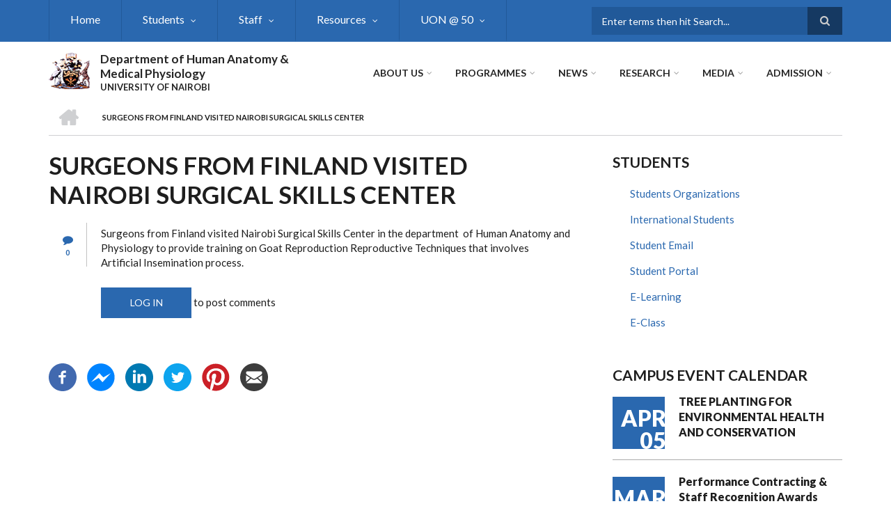

--- FILE ---
content_type: text/html; charset=UTF-8
request_url: https://humananatomy.uonbi.ac.ke/latest-news/surgeons-finland-visited-nairobi-surgical-skills-center
body_size: 55724
content:
<!DOCTYPE html>
<html lang="en" dir="ltr" prefix="content: http://purl.org/rss/1.0/modules/content/  dc: http://purl.org/dc/terms/  foaf: http://xmlns.com/foaf/0.1/  og: http://ogp.me/ns#  rdfs: http://www.w3.org/2000/01/rdf-schema#  schema: http://schema.org/  sioc: http://rdfs.org/sioc/ns#  sioct: http://rdfs.org/sioc/types#  skos: http://www.w3.org/2004/02/skos/core#  xsd: http://www.w3.org/2001/XMLSchema# ">
  <head>
    <meta charset="utf-8" />
<script>(function(i,s,o,g,r,a,m){i["GoogleAnalyticsObject"]=r;i[r]=i[r]||function(){(i[r].q=i[r].q||[]).push(arguments)},i[r].l=1*new Date();a=s.createElement(o),m=s.getElementsByTagName(o)[0];a.async=1;a.src=g;m.parentNode.insertBefore(a,m)})(window,document,"script","https://www.google-analytics.com/analytics.js","ga");ga("create", "UA-152009043-4", {"cookieDomain":"auto"});ga("set", "anonymizeIp", true);ga("send", "pageview");</script>
<meta name="Generator" content="Drupal 8 (https://www.drupal.org)" />
<meta name="MobileOptimized" content="width" />
<meta name="HandheldFriendly" content="true" />
<meta name="viewport" content="width=device-width, initial-scale=1.0" />
<link rel="shortcut icon" href="/sites/humananatomy.uonbi.ac.ke/files/best-logo59_0.png" type="image/png" />
<link rel="canonical" href="https://humananatomy.uonbi.ac.ke/latest-news/surgeons-finland-visited-nairobi-surgical-skills-center" />
<link rel="shortlink" href="https://humananatomy.uonbi.ac.ke/node/313" />
<link rel="revision" href="https://humananatomy.uonbi.ac.ke/latest-news/surgeons-finland-visited-nairobi-surgical-skills-center" />

    <title>SURGEONS FROM FINLAND VISITED NAIROBI SURGICAL SKILLS CENTER | Department of Human Anatomy &amp; Medical Physiology</title>
    <link rel="stylesheet" media="all" href="/core/assets/vendor/normalize-css/normalize.css?rjoyzm" />
<link rel="stylesheet" media="all" href="/core/misc/normalize-fixes.css?rjoyzm" />
<link rel="stylesheet" media="all" href="/sites/all/libraries/superfish/css/superfish.css?rjoyzm" />
<link rel="stylesheet" media="all" href="/core/themes/stable/css/system/components/ajax-progress.module.css?rjoyzm" />
<link rel="stylesheet" media="all" href="/core/themes/stable/css/system/components/align.module.css?rjoyzm" />
<link rel="stylesheet" media="all" href="/core/themes/stable/css/system/components/autocomplete-loading.module.css?rjoyzm" />
<link rel="stylesheet" media="all" href="/core/themes/stable/css/system/components/fieldgroup.module.css?rjoyzm" />
<link rel="stylesheet" media="all" href="/core/themes/stable/css/system/components/container-inline.module.css?rjoyzm" />
<link rel="stylesheet" media="all" href="/core/themes/stable/css/system/components/clearfix.module.css?rjoyzm" />
<link rel="stylesheet" media="all" href="/core/themes/stable/css/system/components/details.module.css?rjoyzm" />
<link rel="stylesheet" media="all" href="/core/themes/stable/css/system/components/hidden.module.css?rjoyzm" />
<link rel="stylesheet" media="all" href="/core/themes/stable/css/system/components/item-list.module.css?rjoyzm" />
<link rel="stylesheet" media="all" href="/core/themes/stable/css/system/components/js.module.css?rjoyzm" />
<link rel="stylesheet" media="all" href="/core/themes/stable/css/system/components/nowrap.module.css?rjoyzm" />
<link rel="stylesheet" media="all" href="/core/themes/stable/css/system/components/position-container.module.css?rjoyzm" />
<link rel="stylesheet" media="all" href="/core/themes/stable/css/system/components/progress.module.css?rjoyzm" />
<link rel="stylesheet" media="all" href="/core/themes/stable/css/system/components/reset-appearance.module.css?rjoyzm" />
<link rel="stylesheet" media="all" href="/core/themes/stable/css/system/components/resize.module.css?rjoyzm" />
<link rel="stylesheet" media="all" href="/core/themes/stable/css/system/components/sticky-header.module.css?rjoyzm" />
<link rel="stylesheet" media="all" href="/core/themes/stable/css/system/components/system-status-counter.css?rjoyzm" />
<link rel="stylesheet" media="all" href="/core/themes/stable/css/system/components/system-status-report-counters.css?rjoyzm" />
<link rel="stylesheet" media="all" href="/core/themes/stable/css/system/components/system-status-report-general-info.css?rjoyzm" />
<link rel="stylesheet" media="all" href="/core/themes/stable/css/system/components/tabledrag.module.css?rjoyzm" />
<link rel="stylesheet" media="all" href="/core/themes/stable/css/system/components/tablesort.module.css?rjoyzm" />
<link rel="stylesheet" media="all" href="/core/themes/stable/css/system/components/tree-child.module.css?rjoyzm" />
<link rel="stylesheet" media="all" href="/core/themes/stable/css/views/views.module.css?rjoyzm" />
<link rel="stylesheet" media="all" href="/modules/ckeditor_accordion/css/ckeditor-accordion.css?rjoyzm" />
<link rel="stylesheet" media="all" href="/modules/social_media/css/social_media.css?rjoyzm" />
<link rel="stylesheet" media="all" href="/themes/custom/scholarly/bootstrap/css/bootstrap.min.css?rjoyzm" />
<link rel="stylesheet" media="all" href="/themes/custom/scholarly/css/base/elements.css?rjoyzm" />
<link rel="stylesheet" media="all" href="/themes/custom/scholarly/css/base/layout.css?rjoyzm" />
<link rel="stylesheet" media="all" href="/themes/custom/scholarly/css/base/typography.css?rjoyzm" />
<link rel="stylesheet" media="all" href="/themes/custom/scholarly/css/base/local-base.css?rjoyzm" />
<link rel="stylesheet" media="all" href="/core/themes/classy/css/components/action-links.css?rjoyzm" />
<link rel="stylesheet" media="all" href="/core/themes/classy/css/components/breadcrumb.css?rjoyzm" />
<link rel="stylesheet" media="all" href="/core/themes/classy/css/components/button.css?rjoyzm" />
<link rel="stylesheet" media="all" href="/core/themes/classy/css/components/collapse-processed.css?rjoyzm" />
<link rel="stylesheet" media="all" href="/core/themes/classy/css/components/container-inline.css?rjoyzm" />
<link rel="stylesheet" media="all" href="/core/themes/classy/css/components/details.css?rjoyzm" />
<link rel="stylesheet" media="all" href="/core/themes/classy/css/components/exposed-filters.css?rjoyzm" />
<link rel="stylesheet" media="all" href="/core/themes/classy/css/components/field.css?rjoyzm" />
<link rel="stylesheet" media="all" href="/core/themes/classy/css/components/form.css?rjoyzm" />
<link rel="stylesheet" media="all" href="/core/themes/classy/css/components/icons.css?rjoyzm" />
<link rel="stylesheet" media="all" href="/core/themes/classy/css/components/inline-form.css?rjoyzm" />
<link rel="stylesheet" media="all" href="/core/themes/classy/css/components/item-list.css?rjoyzm" />
<link rel="stylesheet" media="all" href="/core/themes/classy/css/components/link.css?rjoyzm" />
<link rel="stylesheet" media="all" href="/core/themes/classy/css/components/links.css?rjoyzm" />
<link rel="stylesheet" media="all" href="/core/themes/classy/css/components/menu.css?rjoyzm" />
<link rel="stylesheet" media="all" href="/core/themes/classy/css/components/more-link.css?rjoyzm" />
<link rel="stylesheet" media="all" href="/core/themes/classy/css/components/pager.css?rjoyzm" />
<link rel="stylesheet" media="all" href="/core/themes/classy/css/components/tabledrag.css?rjoyzm" />
<link rel="stylesheet" media="all" href="/core/themes/classy/css/components/tableselect.css?rjoyzm" />
<link rel="stylesheet" media="all" href="/core/themes/classy/css/components/tablesort.css?rjoyzm" />
<link rel="stylesheet" media="all" href="/core/themes/classy/css/components/tabs.css?rjoyzm" />
<link rel="stylesheet" media="all" href="/core/themes/classy/css/components/textarea.css?rjoyzm" />
<link rel="stylesheet" media="all" href="/core/themes/classy/css/components/ui-dialog.css?rjoyzm" />
<link rel="stylesheet" media="all" href="/core/themes/classy/css/components/messages.css?rjoyzm" />
<link rel="stylesheet" media="all" href="/core/themes/classy/css/components/node.css?rjoyzm" />
<link rel="stylesheet" media="all" href="/themes/custom/scholarly/css/components/blocks.css?rjoyzm" />
<link rel="stylesheet" media="all" href="/themes/custom/scholarly/css/components/messages.css?rjoyzm" />
<link rel="stylesheet" media="all" href="/themes/custom/scholarly/css/components/more-links.css?rjoyzm" />
<link rel="stylesheet" media="all" href="/themes/custom/scholarly/css/components/fields.css?rjoyzm" />
<link rel="stylesheet" media="all" href="/themes/custom/scholarly/css/components/node.css?rjoyzm" />
<link rel="stylesheet" media="all" href="/themes/custom/scholarly/css/components/node-testimonials.css?rjoyzm" />
<link rel="stylesheet" media="all" href="/themes/custom/scholarly/css/components/node-events.css?rjoyzm" />
<link rel="stylesheet" media="all" href="/themes/custom/scholarly/css/components/node-taxonomy-terms.css?rjoyzm" />
<link rel="stylesheet" media="all" href="/themes/custom/scholarly/css/components/node-faculty_student.css?rjoyzm" />
<link rel="stylesheet" media="all" href="/themes/custom/scholarly/css/components/comments.css?rjoyzm" />
<link rel="stylesheet" media="all" href="/themes/custom/scholarly/css/components/views.css?rjoyzm" />
<link rel="stylesheet" media="all" href="/themes/custom/scholarly/css/components/views-events.css?rjoyzm" />
<link rel="stylesheet" media="all" href="/themes/custom/scholarly/css/components/views-features.css?rjoyzm" />
<link rel="stylesheet" media="all" href="/themes/custom/scholarly/css/components/views-latest-news.css?rjoyzm" />
<link rel="stylesheet" media="all" href="/themes/custom/scholarly/css/components/views-testimonials.css?rjoyzm" />
<link rel="stylesheet" media="all" href="/themes/custom/scholarly/css/components/views-courses.css?rjoyzm" />
<link rel="stylesheet" media="all" href="/themes/custom/scholarly/css/components/views-faculty-students.css?rjoyzm" />
<link rel="stylesheet" media="all" href="/themes/custom/scholarly/css/components/views-faculty-courses.css?rjoyzm" />
<link rel="stylesheet" media="all" href="/themes/custom/scholarly/css/components/views-internal-banner.css?rjoyzm" />
<link rel="stylesheet" media="all" href="/themes/custom/scholarly/css/components/forms.css?rjoyzm" />
<link rel="stylesheet" media="all" href="/themes/custom/scholarly/css/components/forms-subscribe.css?rjoyzm" />
<link rel="stylesheet" media="all" href="/themes/custom/scholarly/css/components/breadcrumb.css?rjoyzm" />
<link rel="stylesheet" media="all" href="/themes/custom/scholarly/css/components/site-branding.css?rjoyzm" />
<link rel="stylesheet" media="all" href="/themes/custom/scholarly/css/components/tabs.css?rjoyzm" />
<link rel="stylesheet" media="all" href="/themes/custom/scholarly/css/components/tables.css?rjoyzm" />
<link rel="stylesheet" media="all" href="/themes/custom/scholarly/css/components/menus.css?rjoyzm" />
<link rel="stylesheet" media="all" href="/themes/custom/scholarly/css/components/pager.css?rjoyzm" />
<link rel="stylesheet" media="all" href="/themes/custom/scholarly/css/components/buttons.css?rjoyzm" />
<link rel="stylesheet" media="all" href="/themes/custom/scholarly/css/components/search.css?rjoyzm" />
<link rel="stylesheet" media="all" href="/themes/custom/scholarly/css/components/fixed-header.css?rjoyzm" />
<link rel="stylesheet" media="all" href="/themes/custom/scholarly/css/components/icons-list.css?rjoyzm" />
<link rel="stylesheet" media="all" href="/themes/custom/scholarly/css/components/images.css?rjoyzm" />
<link rel="stylesheet" media="all" href="/themes/custom/scholarly/css/components/image-overlay.css?rjoyzm" />
<link rel="stylesheet" media="all" href="/themes/custom/scholarly/css/components/group-accordion.css?rjoyzm" />
<link rel="stylesheet" media="all" href="/themes/custom/scholarly/css/components/contact-info.css?rjoyzm" />
<link rel="stylesheet" media="all" href="/themes/custom/scholarly/css/components/progress-bars.css?rjoyzm" />
<link rel="stylesheet" media="all" href="/themes/custom/scholarly/css/components/to-top.css?rjoyzm" />
<link rel="stylesheet" media="all" href="/themes/custom/scholarly/css/components/local-components.css?rjoyzm" />
<link rel="stylesheet" media="all" href="//maxcdn.bootstrapcdn.com/font-awesome/4.6.3/css/font-awesome.min.css" />
<link rel="stylesheet" media="all" href="//fonts.googleapis.com/css?family=Lato:300,400,700,900,300italic,400italic,700italic,900italic" />
<link rel="stylesheet" media="all" href="/themes/custom/scholarly/css/theme/color-blue.css?rjoyzm" />
<link rel="stylesheet" media="all" href="/themes/custom/scholarly/css/theme/local-theme.css?rjoyzm" />

    
<!--[if lte IE 8]>
<script src="/core/assets/vendor/html5shiv/html5shiv.min.js?v=3.7.3"></script>
<![endif]-->

  </head>
  <body class="form-style-1 hff-07 pff-07 sff-07 slff-07 gray-content-background fixed-header-enabled path-node page-node-type-article">
        <a href="#main-content" class="visually-hidden focusable skip-link">
      Skip to main content
    </a>
    
      <div class="dialog-off-canvas-main-canvas" data-off-canvas-main-canvas>
    
  <div id="header-top" class="header-container clearfix">
    <div class="container">

      <div id="header-top-inside" class="clearfix">
        <div class="row">

                      <div class="col-md-8">
              <div id="header-top-left" class="clearfix">
                <div class="header-top-area">
                    <div class="region region-header-top-first">
    <div id="block-headertop" class="block block-superfish block-superfishheader-top">
  
    
      <div class="content">
      
<ul id="superfish-header-top" class="menu sf-menu sf-header-top sf-horizontal sf-style-none">
  
<li id="header-top-menu-link-content69313134-c8b2-41dc-b900-b998657e09f1" class="sf-depth-1 sf-no-children"><a href="/" title="Home" class="sf-depth-1">Home</a></li><li id="header-top-menu-link-content966df4a7-899f-4586-b2b8-8eb35f8e4dad" class="sf-depth-1 menuparent"><a href="/basic-page/students-1" class="sf-depth-1 menuparent">Students</a><ul><li id="header-top-menu-link-content3b4c896c-739c-4453-a026-380c00a91006" class="sf-depth-2 sf-no-children"><a href="https://uonbi.ac.ke/news/online-room-application-academic-year-20212022" title="Accommodation" class="sf-depth-2 sf-external">Accommodation</a></li></ul></li><li id="header-top-menu-link-contentc0dfa4ae-6dfb-4a08-be5d-9307c89e81b1" class="sf-depth-1 menuparent"><a href="/staff" title="Staff" class="sf-depth-1 menuparent">Staff</a><ul><li id="header-top-menu-link-content479ab4cf-9893-496b-8b39-57adc9e0d70d" class="sf-depth-2 sf-no-children"><a href="https://chuna.uonbi.ac.ke/" title="Staff Welfare" class="sf-depth-2 sf-external">Staff Welfare</a></li><li id="header-top-menu-link-content7836d7eb-510e-4014-bd96-fe4415556cc9" class="sf-depth-2 sf-no-children"><a href="/academic%20staff" class="sf-depth-2">Academic</a></li><li id="header-top-menu-link-content557fe387-7dd0-4016-adad-01a2bb521d4a" class="sf-depth-2 sf-no-children"><a href="/administrative-staff" class="sf-depth-2">Administrative</a></li><li id="header-top-menu-link-contentd0cce5a6-a32f-47d3-ba4d-9ffb766e4b77" class="sf-depth-2 sf-no-children"><a href="/support-staff" class="sf-depth-2">Support </a></li><li id="header-top-menu-link-content222bdc64-d386-41ad-b792-24a5dcc0ef09" class="sf-depth-2 sf-no-children"><a href="/technical-staff" class="sf-depth-2">Technical</a></li><li id="header-top-menu-link-content4b2b87fa-9833-45d3-bf55-a43673f31855" class="sf-depth-2 sf-no-children"><a href="https://humananatomy.uonbi.ac.ke/basic-page/out-reach-activities" class="sf-depth-2 sf-external">Outreach Activities</a></li><li id="header-top-menu-link-content815b55d9-e050-4c5e-95f4-b1114bb3715e" class="sf-depth-2 menuparent"><a href="" class="sf-depth-2 menuparent">Reports</a><ul><li id="header-top-menu-link-content075cdbef-68d7-4354-a9a6-6e0d31335a95" class="sf-depth-3 sf-no-children"><a href="/basic-page/annual-reports" class="sf-depth-3">Annual Reports</a></li><li id="header-top-menu-link-contentfbfaee4b-d70b-41d3-ae81-8a93b10cae20" class="sf-depth-3 sf-no-children"><a href="/basic-page/screening-tools-virginal-infections-patents-and-trademark-progress" class="sf-depth-3">Patents and Trademark</a></li><li id="header-top-menu-link-content62442923-cb00-4d22-8506-6fdf317fd00f" class="sf-depth-3 sf-no-children"><a href="/basic-page/human-anatomy-physiology-policy-brief" class="sf-depth-3">Policy Briefs</a></li></ul></li></ul></li><li id="header-top-menu-link-content08c8e306-3797-4579-8422-a834b181f5aa" class="sf-depth-1 menuparent"><a href="/resources" class="sf-depth-1 menuparent">Resources</a><ul><li id="header-top-menu-link-contente02c199d-9df3-44cf-b419-6686838dc12d" class="sf-depth-2 sf-no-children"><a href="/teachingvenues" class="sf-depth-2">Teaching Venues</a></li><li id="header-top-menu-link-content5a42ecbd-c632-49cf-96c4-8526cecd485b" class="sf-depth-2 sf-no-children"><a href="/library" class="sf-depth-2">Library</a></li><li id="header-top-menu-link-content7db71a40-800a-4aed-8f04-a4a5dcf1f879" class="sf-depth-2 sf-no-children"><a href="/Infrastructure" class="sf-depth-2">Infrastructure</a></li><li id="header-top-menu-link-content29700eef-2447-4264-88c0-807bc6384200" class="sf-depth-2 sf-no-children"><a href="/facilities-equipment" class="sf-depth-2">Facilities &amp; Equipment</a></li></ul></li><li id="header-top-menu-link-content2c7da402-3b28-457f-a203-45e7e92f89bd" class="sf-depth-1 menuparent"><a href="/uonat50" title="UON @ 50" class="sf-depth-1 menuparent">UON @ 50</a><ul><li id="header-top-menu-link-content59d52ab6-32e4-4972-a98e-47cff687ba3b" class="sf-depth-2 sf-no-children"><a href="/articles" class="sf-depth-2">Articles</a></li><li id="header-top-menu-link-contentb53e06d3-98f5-4512-abb4-77d39ca2ae40" class="sf-depth-2 sf-no-children"><a href="/webinars" class="sf-depth-2">Webinars</a></li><li id="header-top-menu-link-content204e0bba-4c6d-4099-b994-8c71ac5c58e0" class="sf-depth-2 sf-no-children"><a href="/awards" title="Awards" class="sf-depth-2">Awards</a></li><li id="header-top-menu-link-content94b44c35-36e6-4f07-b18a-5510c5b3a76e" class="sf-depth-2 sf-no-children"><a href="https://uonbi.ac.ke/uon50" title="Achievements" class="sf-depth-2 sf-external">Achievements</a></li></ul></li>
</ul>

    </div>
  </div>

  </div>

                </div>
              </div>
            </div>
          
                      <div class="col-md-4">
              <div id="header-top-right" class="clearfix">
                <div class="header-top-area">
                    <div class="region region-header-top-second">
    <div class="search-block-form block block-search container-inline" data-drupal-selector="search-block-form" id="block-scholarly-search" role="search">
  
    
    <div class="content container-inline">
        <form action="/index.php/search/node" method="get" id="search-block-form" accept-charset="UTF-8" class="search-form search-block-form">
  <div class="js-form-item form-item js-form-type-search form-type-search js-form-item-keys form-item-keys form-no-label">
      <label for="edit-keys" class="visually-hidden">Search</label>
        <input title="Enter the terms you wish to search for." placeholder="Enter terms then hit Search..." data-drupal-selector="edit-keys" type="search" id="edit-keys" name="keys" value="" size="15" maxlength="128" class="form-search" />

        </div>
<div data-drupal-selector="edit-actions" class="form-actions js-form-wrapper form-wrapper" id="edit-actions"><input class="search-form__submit button js-form-submit form-submit" data-drupal-selector="edit-submit" type="submit" id="edit-submit" value="Search" />
</div>

</form>

  
  </div>
</div>

  </div>

                </div>
              </div>
            </div>
          
        </div>
      </div>

    </div>
  </div>

<header id="header" role="banner" class="header-container clearfix">
  <div class="container">

    <div id="header-inside" class="clearfix">
      <div class="row">

        <div class="col-md-4">
          <div id="header-inside-left" class="clearfix">

                            <div class="region region-header">
    <div id="block-scholarly-branding" class="clearfix site-branding block block-system block-system-branding-block">
  
    
      <div class="logo">
    <a href="/index.php/" title="Home" rel="home" class="site-branding__logo">
      <img src="/sites/humananatomy.uonbi.ac.ke/files/best-logo59_0.png" alt="Home" />
    </a>
  </div>
        <div class="site-name site-branding__name">
      <a href="/index.php/" title="Home" rel="home">Department of Human Anatomy &amp; Medical Physiology</a>
    </div>
        <div class="site-slogan site-branding__slogan">UNIVERSITY OF NAIROBI</div>
  </div>

  </div>

            
          </div>
        </div>

        <div class="col-md-8">
          <div id="header-inside-right" class="clearfix">

            <div id="main-navigation" class="clearfix">
              <nav role="navigation">

                                    <div class="region region-navigation">
    <div id="block-mainnavigation-2" class="block block-superfish block-superfishmain">
  
    
      <div class="content">
      
<ul id="superfish-main" class="menu sf-menu sf-main sf-horizontal sf-style-none">
  
<li id="main-menu-link-content6488ddf2-9760-46e4-b1f7-cb662d241199" class="sf-depth-1 menuparent"><a href="/basic-page/about-us" class="sf-depth-1 menuparent">About Us</a><ul><li id="main-menu-link-content6f75c0c6-ba70-4649-a49f-115c6d8e0201" class="sf-depth-2 sf-no-children"><a href="/basic-page/mission-vision-core-values" class="sf-depth-2">Mission, Vision, Core Values</a></li><li id="main-menu-link-content3bcdeeca-eebc-4540-ad3d-e328f722d1db" class="sf-depth-2 sf-no-children"><a href="/basic-page/brief-history" title="Brief History" class="sf-depth-2">Brief History</a></li><li id="main-menu-link-content5bbfb6fa-6763-419c-9257-5386f1879f76" class="sf-depth-2 sf-no-children"><a href="/basic-page/facilities" title="Facilities" class="sf-depth-2">Facilities</a></li><li id="main-menu-link-contenta9e7690d-0ba7-44ef-a317-187e16d7d9be" class="sf-depth-2 sf-no-children"><a href="/basic-page/service-charter" class="sf-depth-2">Service Charter</a></li></ul></li><li id="main-menu-link-content73cf7416-555c-4907-b53a-0a189c1a8dbe" class="sf-depth-1 menuparent"><a href="/programs-view" title="Programmes" class="sf-depth-1 menuparent">Programmes</a><ul><li id="main-menu-link-contentf231fe09-0d5f-4449-9924-c64875c4f99d" class="sf-depth-2 sf-no-children"><a href="/basic-page/apply-now" class="sf-depth-2">How to Apply</a></li><li id="main-menu-link-contentf1aeb6b6-e7bf-4fd6-811e-752200b44935" class="sf-depth-2 sf-no-children"><a href="/undergraduate" class="sf-depth-2">Undergraduate</a></li><li id="main-menu-link-contentf3e48789-792a-41dd-ac85-16e693f6e50e" class="sf-depth-2 sf-no-children"><a href="/masters" class="sf-depth-2">Masters</a></li><li id="main-menu-link-contentefdb34d7-0a74-4ae2-91c2-36218c92d838" class="sf-depth-2 sf-no-children"><a href="/phd" class="sf-depth-2">Doctor of Philosophy (PhD)</a></li><li id="main-menu-link-content45e640b5-561b-47bf-abe8-999a5d29d07a" class="sf-depth-2 sf-no-children"><a href="/basic-page/student-numbers-programme" class="sf-depth-2">STUDENT NUMBERS PER PROGRAMME</a></li></ul></li><li id="main-menu-link-content84672266-e2a4-41b4-8245-9b41eb829c92" class="sf-depth-1 menuparent"><a href="/news" title="News" class="sf-depth-1 menuparent">News</a><ul><li id="main-menu-link-content6d81601e-8ec3-4d16-bdb9-168e3513b04f" class="sf-depth-2 sf-no-children"><a href="/news" title="Latest News" class="sf-depth-2">Latest News</a></li></ul></li><li id="main-menu-link-contente3b0345c-ff88-4249-8b00-a48a2bbb533a" class="sf-depth-1 menuparent"><a href="/research/chs-research" title="research" class="sf-depth-1 menuparent">Research</a><ul><li id="main-menu-link-content571e71e5-061f-40f9-bdc8-6d23f9808727" class="sf-depth-2 sf-no-children"><a href="/research-news" class="sf-depth-2">Research News</a></li><li id="main-menu-link-contentd81bfa7a-48b2-49e5-b763-f0928072afd2" class="sf-depth-2 sf-no-children"><a href="/seminars%26conferences" title="Seminars &amp; Conferences" class="sf-depth-2">Seminars &amp; Conferences</a></li><li id="main-menu-link-content06aaa87c-b55f-4cdd-ac81-d7b61b33ba08" class="sf-depth-2 sf-no-children"><a href="/collaborator" title="Collaborators" class="sf-depth-2">Collaborators</a></li><li id="main-menu-link-content479fad50-8138-4279-9105-f82cb5dd3e9c" class="sf-depth-2 sf-no-children"><a href="/journals" class="sf-depth-2">Journals</a></li><li id="main-menu-link-content3676682f-9962-4702-a829-32f811cd8761" class="sf-depth-2 menuparent"><a href="/research-projects" class="sf-depth-2 menuparent">Research Projects</a><ul><li id="main-menu-link-contentf40475d3-2db7-4ea5-8ce3-959a5c4efcb3" class="sf-depth-3 sf-no-children"><a href="/past" class="sf-depth-3">Past</a></li><li id="main-menu-link-content6ad0b48e-ae90-45a4-a103-6241c399698a" class="sf-depth-3 sf-no-children"><a href="/current" class="sf-depth-3">Current</a></li></ul></li></ul></li><li id="main-menu-link-contentef486109-f20f-47f3-8c02-2aeb3e6a8a4f" class="sf-depth-1 menuparent"><a href="" title="Media" class="sf-depth-1 menuparent">Media</a><ul><li id="main-menu-link-contentebe040cb-c036-42d5-b57d-5c03676a83d8" class="sf-depth-2 sf-no-children"><a href="https://uonbi.ac.ke/covid-19-updates" title="Covid-19 Updates" class="sf-depth-2 sf-external">Covid-19 Updates</a></li><li id="main-menu-link-contentd958398a-caee-4e8a-a724-92e10b98f0f2" class="sf-depth-2 sf-no-children"><a href="/gallery" title="Gallery" class="sf-depth-2">Gallery</a></li></ul></li><li id="main-menu-link-content07d1b7d8-0059-4d99-b1a8-a22d14593fb5" class="sf-depth-1 menuparent"><a href="" class="sf-depth-1 menuparent">ADMISSION</a><ul><li id="main-menu-link-content81a16dcc-2c4b-4e4b-b91e-c110a3f7643c" class="sf-depth-2 sf-no-children"><a href="https://uonbi.ac.ke/online-registration-first-year-students" class="sf-depth-2 sf-external">ONLINE REGISTRATION</a></li><li id="main-menu-link-contentb8a61aeb-9c3e-476f-8b01-112e6b754be1" class="sf-depth-2 sf-no-children"><a href="https://uonbi.ac.ke/graduate-education" class="sf-depth-2 sf-external">Graduate Education</a></li><li id="main-menu-link-contentc66bd105-9a27-4cda-9a43-b8b13767f656" class="sf-depth-2 sf-no-children"><a href="https://uonbi.ac.ke/undergraduate-education" class="sf-depth-2 sf-external">Undergraduate Education</a></li></ul></li>
</ul>

    </div>
  </div>

  </div>

                
              </nav>
            </div>

          </div>
        </div>

      </div>
    </div>

  </div>
</header>

  <div id="banner" class="clearfix">
    <div class="container">

      <div id="banner-inside" class="clearfix">
        <div class="row">
          <div class="col-md-12">

            <div class="banner-area">
                <div class="region region-banner">
    <div id="block-scholarly-breadcrumbs" class="block block-system block-system-breadcrumb-block">
  
    
      <div class="content">
        <nav class="breadcrumb" role="navigation" aria-labelledby="system-breadcrumb">
    <h2 id="system-breadcrumb" class="visually-hidden">Breadcrumb</h2>
    <ol>
          <li>
        <span class="breadcrumb-separator">/</span>
                  <a href="/">
            <span class="sr-only">Home</span>
          </a>
              </li>
          <li>
        <span class="breadcrumb-separator">/</span>
                  <span>SURGEONS FROM FINLAND VISITED NAIROBI SURGICAL SKILLS CENTER</span>
              </li>
        </ol>
  </nav>

    </div>
  </div>

  </div>

            </div>

          </div>
        </div>
      </div>

    </div>
  </div>

<div id="page" class="clearfix">

      <div class="container">
      <div class="row">
        <div class="col-md-12">
            <div class="region region-system-messages">
    <div data-drupal-messages-fallback class="hidden"></div>

  </div>

        </div>
      </div>
    </div>
  
  
  <div id="main-content">
    <div class="container">

      <div class="row">

        
        <section class="col-md-8">

          
          <div id="main" class="clearfix">

                            <div class="region region-content">
    <div id="block-scholarly-page-title" class="block block-core block-page-title-block">
  
    
      <div class="content">
      
  <h1 class="title page-title"><span property="schema:name" class="field field--name-title field--type-string field--label-hidden">SURGEONS FROM FINLAND VISITED NAIROBI SURGICAL SKILLS CENTER</span>
</h1>


    </div>
  </div>
<div id="block-scholarly-content" class="block block-system block-system-main-block">
  
    
      <div class="content">
      
<article data-history-node-id="313" role="article" about="/latest-news/surgeons-finland-visited-nairobi-surgical-skills-center" typeof="schema:Article" class="node node--type-article node--promoted node--view-mode-full clearfix">
  <div class="node--content-container">
          <div class="node--submitted-info
          ">
                    <div class="comments-count">
          <i class="fa fa-comment"></i>
          <div class="comment-counter">0</div>
        </div>
          </div>
      <div class="node--content">
      <header>
        
                  <span property="schema:name" content="SURGEONS FROM FINLAND VISITED NAIROBI SURGICAL SKILLS CENTER" class="rdf-meta hidden"></span>
  <span property="schema:interactionCount" content="UserComments:0" class="rdf-meta hidden"></span>

                </header>
        <div class="node--main-content">
    
            <div property="schema:text" class="text-formatted field field--name-body field--type-text-with-summary field--label-hidden field__item"><p>Surgeons from Finland visited Nairobi Surgical Skills Center in the department  of Human Anatomy and Physiology to provide training on Goat Reproduction Reproductive Techniques that involves Artificial Insemination process.</p></div>
        <div class="node__links">
    <ul class="links inline"><li class="comment-forbidden"><a href="/user/login?destination=/latest-news/surgeons-finland-visited-nairobi-surgical-skills-center%23comment-form">Log in</a> to post comments</li></ul>  </div>

  </div>
  <section rel="schema:comment" class="field field--name-comment field--type-comment field--label-above comment-wrapper">
  
  

  
</section>

    </div>
  </div>
</article>

    </div>
  </div>
<div id="block-socialsharingblock" class="block block-social-media block-social-sharing-block">
  
    
      <div class="content">
      

<div class="social-media-sharing">
  <ul class="">
                    <li>
        <a    target="_blank"  rel="nooopener noreffer"  class="facebook-share share"   href="http://www.facebook.com/share.php?u=https://humananatomy.uonbi.ac.ke/latest-news/surgeons-finland-visited-nairobi-surgical-skills-center&amp;title=SURGEONS FROM FINLAND VISITED NAIROBI SURGICAL SKILLS CENTER"
          title="Facebook">
                      <img alt="Facebook" src="https://humananatomy.uonbi.ac.ke/modules/social_media/icons/facebook_share.svg">
                  </a>

      </li>
                <li>
        <a    target="_blank"  rel="nooopener noreffer"  class="facebook-msg share"   onclick="FB.ui({method: &#039;send&#039;,link: &#039;https://humananatomy.uonbi.ac.ke/latest-news/surgeons-finland-visited-nairobi-surgical-skills-center&#039;})"
          title="Facebook messenger">
                      <img alt="Facebook messenger" src="https://humananatomy.uonbi.ac.ke/modules/social_media/icons/facebook_msg.svg">
                  </a>

      </li>
                <li>
        <a    target="_blank"  rel="nooopener noreffer"  class="linkedin share"   href="http://www.linkedin.com/shareArticle?mini=true&amp;url=https://humananatomy.uonbi.ac.ke/latest-news/surgeons-finland-visited-nairobi-surgical-skills-center&amp;title=SURGEONS FROM FINLAND VISITED NAIROBI SURGICAL SKILLS CENTER&amp;source=https://humananatomy.uonbi.ac.ke/latest-news/surgeons-finland-visited-nairobi-surgical-skills-center"
          title="Linkedin">
                      <img alt="Linkedin" src="https://humananatomy.uonbi.ac.ke/modules/social_media/icons/linkedin.svg">
                  </a>

      </li>
                <li>
        <a    target="_blank"  rel="nooopener noreffer"  class="twitter share"   href="https://twitter.com/intent/tweet?url=https://humananatomy.uonbi.ac.ke/latest-news/surgeons-finland-visited-nairobi-surgical-skills-center&amp;url=https://humananatomy.uonbi.ac.ke/latest-news/surgeons-finland-visited-nairobi-surgical-skills-center&amp;hashtags=Hashtag"
          title="Twitter">
                      <img alt="Twitter" src="https://humananatomy.uonbi.ac.ke/modules/social_media/icons/twitter.svg">
                  </a>

      </li>
                <li>
        <a    target="_blank"  rel="nooopener noreffer"  class="pinterest share"   href="https://www.pinterest.com/pin/create/button/?url=https://humananatomy.uonbi.ac.ke/latest-news/surgeons-finland-visited-nairobi-surgical-skills-center&amp;description=SURGEONS FROM FINLAND VISITED NAIROBI SURGICAL SKILLS CENTER"
          title="Pinterest">
                      <img alt="Pinterest" src="https://humananatomy.uonbi.ac.ke/modules/social_media/icons/pinterest.svg">
                  </a>

      </li>
                <li>
        <a      class="email share"   href="mailto:?subject=SURGEONS FROM FINLAND VISITED NAIROBI SURGICAL SKILLS CENTER&amp;body=Check out this site https://humananatomy.uonbi.ac.ke/latest-news/surgeons-finland-visited-nairobi-surgical-skills-center"
          title="Email">
                      <img alt="Email" src="https://humananatomy.uonbi.ac.ke/modules/social_media/icons/email.svg">
                  </a>

      </li>
      </ul>
</div>


    </div>
  </div>

  </div>

            
          </div>

        </section>

                  <aside class="col-md-4 fix-sidebar-second">
            <section id="sidebar-second" class="sidebar clearfix">
                <div class="region region-sidebar-second">
    <nav role="navigation" aria-labelledby="block-usefullinks-menu" id="block-usefullinks" class="block block-menu navigation menu--useful-links">
      
  <h2 id="block-usefullinks-menu">Students</h2>
  

      <div class="content">
        <div class="menu-toggle-target menu-toggle-target-show" id="show-block-usefullinks"></div>
    <div class="menu-toggle-target" id="hide-block-usefullinks"></div>
    <a class="menu-toggle" href="#show-block-usefullinks">Show &mdash; Students</a>
    <a class="menu-toggle menu-toggle--hide" href="#hide-block-usefullinks">Hide &mdash; Students</a>
    
              <ul class="clearfix menu">
                    <li class="menu-item">
        <a href="/index.php/students-organizations" data-drupal-link-system-path="students-organizations">Students Organizations</a>
              </li>
                <li class="menu-item">
        <a href="https://humananatomy.uonbi.ac.ke/basic-page/international-students">International Students</a>
              </li>
                <li class="menu-item">
        <a href="https://mail.google.com/mail">Student Email</a>
              </li>
                <li class="menu-item">
        <a href="https://smis.uonbi.ac.ke/" title="Student Portal">Student Portal</a>
              </li>
                <li class="menu-item">
        <a href="https://learning.uonbi.ac.ke/" title="E-Learning">E-Learning</a>
              </li>
                <li class="menu-item">
        <a href="http://eclass.uonbi.ac.ke/" title="E-Class">E-Class</a>
              </li>
        </ul>
  


  </div>
</nav>
<div class="views-element-container block block-views block-views-blockmt-events-block-1" id="block-views-block-mt-events-block-1">
  
      <h2 class="title">Campus event calendar</h2>
    
      <div class="content">
      <div><div class="view view-mt-events view-id-mt_events view-display-id-block_1 js-view-dom-id-ae9eaf054f2ec0c1423dd54a92f1be3a28f63905bda3148c78dd134a79cb5aab">
  
    
      
      <div class="view-content">
          <div class="views-row"><div class="view-event-wrapper">
<div class="views-field views-field-field-mt-event-date">
<time datetime="36Z" class="datetime">Apr 05</time>

</div>
<div class="views-field views-field-title">
<a href="/index.php/event/tree-planting-environmental-health-and-conservation" hreflang="en">TREE PLANTING FOR ENVIRONMENTAL HEALTH AND CONSERVATION</a>
</div>
<div class="views-field views-field-body">

</div>
</div></div>
    <div class="views-row"><div class="view-event-wrapper">
<div class="views-field views-field-field-mt-event-date">
<time datetime="40Z" class="datetime">Mar 28</time>

</div>
<div class="views-field views-field-title">
<a href="/index.php/event/performance-contracting-staff-recognition-awards-2022" hreflang="en">Performance Contracting &amp; Staff Recognition Awards 2022</a>
</div>
<div class="views-field views-field-body">

</div>
</div></div>

    </div>
  
          <div class="more-link"><a href="/index.php/events">View all</a></div>

      </div>
</div>

    </div>
  </div>
<nav role="navigation" aria-labelledby="block-importantlinks-menu" id="block-importantlinks" class="block block-menu navigation menu--important-links">
      
  <h2 id="block-importantlinks-menu">IMPORTANT LINKS</h2>
  

      <div class="content">
        <div class="menu-toggle-target menu-toggle-target-show" id="show-block-importantlinks"></div>
    <div class="menu-toggle-target" id="hide-block-importantlinks"></div>
    <a class="menu-toggle" href="#show-block-importantlinks">Show &mdash; IMPORTANT LINKS</a>
    <a class="menu-toggle menu-toggle--hide" href="#hide-block-importantlinks">Hide &mdash; IMPORTANT LINKS</a>
    
              <ul class="clearfix menu">
                    <li class="menu-item">
        <a href="https://intranet.uonbi.ac.ke/user/login?destination=/">UoN Intranet</a>
              </li>
                <li class="menu-item">
        <a href="https://mail.google.com">Staff Email</a>
              </li>
                <li class="menu-item">
        <a href="https://smis.uonbi.ac.ke/staff/index.php">Staff SMIS Login</a>
              </li>
                <li class="menu-item">
        <a href="/index.php/announcement" data-drupal-link-system-path="announcement">Announcements</a>
              </li>
                <li class="menu-item">
        <a href="/index.php/collaborator" data-drupal-link-system-path="collaborator">Collaborators</a>
              </li>
                <li class="menu-item">
        <a href="https://uonlibrary.uonbi.ac.ke/">Library Services Portal </a>
              </li>
                <li class="menu-item">
        <a href="/index.php/speeches" data-drupal-link-system-path="speeches">Speeches</a>
              </li>
        </ul>
  


  </div>
</nav>

  </div>

            </section>
          </aside>
        
      </div>

    </div>
  </div>

</div>


  <div id="footer-top" class="clearfix two-regions">
    <div class="container">

      <div id="footer-top-inside" class="clearfix">
        <div class="row">

                      <div class="col-sm-6">
              <div id="footer-top-left" class="clearfix">
                <div class="footer-top-area">
                    <div class="region region-footer-top-first">
    <div id="block-socialbookmarks" class="block block-block-content block-block-contenta433068e-fd8b-43a3-9020-324b278e3541">
  
    
      <div class="content">
      
            <div class="text-formatted field field--name-body field--type-text-with-summary field--label-hidden field__item"><ul class="icons-list text-right">
	<li class="text">Follow us</li>
	<li class="facebook"><a href="https://www.facebook.com/uondentalschool"><i class="fa fa-facebook"><span class="sr-only">facebook</span></i></a></li>
	<li class="twitter"><a href="https://twitter.com/uonsds"><i class="fa fa-twitter"><span class="sr-only">twitter</span></i></a></li>
	<li class="youtube"><a href="https://www.youtube.com/user/UniverstiyofNairobi"><i class="fa fa-youtube-play"><span class="sr-only">youtube</span></i></a></li>
	<li class="instagram"><a href="https://www.instagram.com/universityofnairobi/?ref=badge"><i class="fa fa-instagram"><span class="sr-only">instagram</span></i></a></li>
</ul>
</div>
      
    </div>
  </div>

  </div>

                </div>
              </div>
            </div>
          
                      <div class="col-sm-6">
              <div id="footer-top-right" class="clearfix">
                <div class="footer-top-area">
                    <div class="region region-footer-top-second">
    <div id="block-subscribetonewsletter" class="block block-block-content block-block-content682aea45-f95b-49d2-a33f-63ccc7f4bbcd">
  
    
      <div class="content">
      
            <div class="text-formatted field field--name-body field--type-text-with-summary field--label-hidden field__item"><div id="newsletter-form">
<div class="row">
<div class="col-lg-5"><span class="text">Subscribe to<br />
our Newsletter</span></div>

<div class="col-lg-7">
<form action="#">
<div>
<div class="form-item form-type-textfield">
<input type="text" class="form-text" name="subscribe" value="Your email address" onfocus="if (this.value == 'Your email address') {this.value = '';}" onblur="if (this.value == '') {this.value = 'Your email address';}" /></div>
<div class="form-actions">
<input value="SUBSCRIBE" type="submit" name="subscribe" class="form-submit" />
</div>
</div>
</form>
</div>
</div>
</div>
</div>
      
    </div>
  </div>

  </div>

                </div>
              </div>
            </div>
          
        </div>
      </div>

    </div>
  </div>

  <footer id="footer" class="clearfix">
    <div class="container">

      <div class="row">
                  <div class="col-sm-4">
            <div class="footer-area">
                <div class="region region-footer-first">
    <nav role="navigation" aria-labelledby="block-studyattheinstitution-menu" id="block-studyattheinstitution" class="block block-menu navigation menu--study-at-the-institution">
      
  <h2 id="block-studyattheinstitution-menu">Information For</h2>
  

      <div class="content">
        <div class="menu-toggle-target menu-toggle-target-show" id="show-block-studyattheinstitution"></div>
    <div class="menu-toggle-target" id="hide-block-studyattheinstitution"></div>
    <a class="menu-toggle" href="#show-block-studyattheinstitution">Show &mdash; Information For</a>
    <a class="menu-toggle menu-toggle--hide" href="#hide-block-studyattheinstitution">Hide &mdash; Information For</a>
    
              <ul class="clearfix menu">
                    <li class="menu-item">
        <a href="/index.php/basic-page/media" data-drupal-link-system-path="node/64">Media</a>
              </li>
                <li class="menu-item">
        <a href="/index.php/basic-page/alumni" data-drupal-link-system-path="node/63">Alumni</a>
              </li>
                <li class="menu-item">
        <a href="/index.php/basic-page/visitorstourists" data-drupal-link-system-path="node/62">Visitors/Tourists</a>
              </li>
                <li class="menu-item">
        <a href="/index.php/basic-page/partnerships" data-drupal-link-system-path="node/61">Partnerships</a>
              </li>
                <li class="menu-item">
        <a href="/index.php/basic-page/staff" data-drupal-link-system-path="node/60">Staff</a>
              </li>
                <li class="menu-item">
        <a href="/index.php/basic-page/students" data-drupal-link-system-path="node/59">students</a>
              </li>
                <li class="menu-item">
        <a href="/index.php/basic-page/journals" data-drupal-link-system-path="node/58">Journals</a>
              </li>
        </ul>
  


  </div>
</nav>

  </div>

            </div>
          </div>
        
                  <div class="col-sm-4">
            <div class="footer-area">
                <div class="region region-footer-second">
    <nav role="navigation" aria-labelledby="block-abouttheinstitution-menu" id="block-abouttheinstitution" class="block block-menu navigation menu--footer-navigation-menu">
      
  <h2 id="block-abouttheinstitution-menu">Information About</h2>
  

      <div class="content">
        <div class="menu-toggle-target menu-toggle-target-show" id="show-block-abouttheinstitution"></div>
    <div class="menu-toggle-target" id="hide-block-abouttheinstitution"></div>
    <a class="menu-toggle" href="#show-block-abouttheinstitution">Show &mdash; Information About</a>
    <a class="menu-toggle menu-toggle--hide" href="#hide-block-abouttheinstitution">Hide &mdash; Information About</a>
    
              <ul class="clearfix menu">
                    <li class="menu-item">
        <a href="https://www.google.com/maps/dir//University+of+Nairobi,+University+Way,+Nairobi/@-1.2803586,36.8140754,17z/data=!4m8!4m7!1m0!1m5!1m1!1s0x182f172d32561dcb:0x193d4e2017527761!2m2!1d36.8162641!2d-1.2803586" title="Physical Location">Physical Location</a>
              </li>
                <li class="menu-item">
        <a href="/index.php/basic-page/conferences" title="Strategic plan" data-drupal-link-system-path="node/70">Strategic plan</a>
              </li>
                <li class="menu-item">
        <a href="/index.php/basic-page/fees-and-funding" data-drupal-link-system-path="node/68">Fees and funding</a>
              </li>
                <li class="menu-item">
        <a href="/index.php/basic-page/sports" data-drupal-link-system-path="node/66">Conferences </a>
              </li>
                <li class="menu-item">
        <a href="/index.php/basic-page/sports" data-drupal-link-system-path="node/66">Sports</a>
              </li>
                <li class="menu-item">
        <a href="/index.php/basic-page/library" data-drupal-link-system-path="node/67">Library</a>
              </li>
                <li class="menu-item">
        <a href="/index.php/basic-page/student-activities" title="Student Research" data-drupal-link-system-path="node/69">Student Research</a>
              </li>
        </ul>
  


  </div>
</nav>

  </div>

            </div>
          </div>
        
                  <div class="col-sm-4">
            <div class="footer-area">
                <div class="region region-footer-third">
    <nav role="navigation" aria-labelledby="block-researchattheinstutition-menu" id="block-researchattheinstutition" class="block block-menu navigation menu--research-at-the-instutition">
      
  <h2 id="block-researchattheinstutition-menu">Quick Links </h2>
  

      <div class="content">
        <div class="menu-toggle-target menu-toggle-target-show" id="show-block-researchattheinstutition"></div>
    <div class="menu-toggle-target" id="hide-block-researchattheinstutition"></div>
    <a class="menu-toggle" href="#show-block-researchattheinstutition">Show &mdash; Quick Links </a>
    <a class="menu-toggle menu-toggle--hide" href="#hide-block-researchattheinstutition">Hide &mdash; Quick Links </a>
    
              <ul class="clearfix menu">
                    <li class="menu-item">
        <a href="/index.php/basic-page/contact-search" data-drupal-link-system-path="node/72">Contact search</a>
              </li>
                <li class="menu-item">
        <a href="https://www.uonbi.ac.ke/jobs">Jobs and vacancies</a>
              </li>
                <li class="menu-item">
        <a href="/index.php/basic-page/term-dates" data-drupal-link-system-path="node/74">Term dates</a>
              </li>
                <li class="menu-item">
        <a href="/index.php/basic-page/map" data-drupal-link-system-path="node/75">Campus Life</a>
              </li>
                <li class="menu-item">
        <a href="/index.php/basic-page/giving-chsd8club" data-drupal-link-system-path="node/76">Health Services</a>
              </li>
                <li class="menu-item">
        <a href="https://chuna.uonbi.ac.ke/" title="Staff Welfare">Staff Welfare</a>
              </li>
                <li class="menu-item">
        <a href="https://a-humananatomy.uonbi.ac.ke">Old Website</a>
              </li>
        </ul>
  


  </div>
</nav>
<div id="block-userway" class="block block-block-content block-block-contentd8c1806a-a510-4440-8c85-61b6043db004">
  
    
      <div class="content">
      
            <div class="text-formatted field field--name-body field--type-text-with-summary field--label-hidden field__item"><script>
<!--//--><![CDATA[// ><!--
(function(d){var s = d.createElement("script");s.setAttribute("data-account", "hgEcjfGdrL");s.setAttribute("src", "https://cdn.userway.org/widget.js");(d.body || d.head).appendChild(s);})(document)
//--><!]]>
</script><noscript>Please ensure Javascript is enabled for purposes of <a href="https://userway.org">website accessibility</a></noscript></div>
      
    </div>
  </div>

  </div>

            </div>
          </div>
        
              </div>

    </div>
  </footer>

<div id="subfooter" class="clearfix">
  <div class="container">
    <div id="subfooter-inside" class="clearfix">
      <div class="row">
        <div class="col-md-4">
                      <div class="subfooter-area left">
                <div class="region region-sub-footer-first">
    <nav role="navigation" aria-labelledby="block-headertop-3-menu" id="block-headertop-3" class="block block-menu navigation menu--header-top">
            
  <h2 class="visually-hidden" id="block-headertop-3-menu">Subfooter Menu</h2>
  

      <div class="content">
        <div class="menu-toggle-target menu-toggle-target-show" id="show-block-headertop-3"></div>
    <div class="menu-toggle-target" id="hide-block-headertop-3"></div>
    <a class="menu-toggle" href="#show-block-headertop-3">Show &mdash; Subfooter Menu</a>
    <a class="menu-toggle menu-toggle--hide" href="#hide-block-headertop-3">Hide &mdash; Subfooter Menu</a>
    
              <ul class="clearfix menu">
                    <li class="menu-item">
        <a href="/index.php/" title="Home" data-drupal-link-system-path="&lt;front&gt;">Home</a>
              </li>
                <li class="menu-item menu-item--collapsed">
        <a href="/index.php/basic-page/students-1" data-drupal-link-system-path="node/115">Students</a>
              </li>
                <li class="menu-item menu-item--collapsed">
        <a href="/index.php/staff" title="Staff" data-drupal-link-system-path="staff">Staff</a>
              </li>
                <li class="menu-item menu-item--collapsed">
        <a href="/index.php/resources" data-drupal-link-system-path="resources">Resources</a>
              </li>
                <li class="menu-item menu-item--expanded">
        <a href="/index.php/uonat50" title="UON @ 50" data-drupal-link-system-path="uonat50">UON @ 50</a>
                                <ul class="menu">
                    <li class="menu-item">
        <a href="/index.php/articles" data-drupal-link-system-path="articles">Articles</a>
              </li>
                <li class="menu-item">
        <a href="/index.php/webinars" data-drupal-link-system-path="webinars">Webinars</a>
              </li>
                <li class="menu-item">
        <a href="/index.php/awards" title="Awards" data-drupal-link-system-path="awards">Awards</a>
              </li>
                <li class="menu-item">
        <a href="https://uonbi.ac.ke/uon50" title="Achievements">Achievements</a>
              </li>
        </ul>
  
              </li>
        </ul>
  


  </div>
</nav>

  </div>

            </div>
                  </div>
        <div class="col-md-8">
                      <div class="subfooter-area right">
                <div class="region region-footer">
    <div id="block-copyright" class="block block-block-content block-block-contentc2e220f3-9ba6-405e-8971-27a89262a998">
  
    
      <div class="content">
      
            <div class="text-formatted field field--name-body field--type-text-with-summary field--label-hidden field__item"><p>© University of Nairobi 2026.  All rights Reserved.</p></div>
      
    </div>
  </div>

  </div>

            </div>
                  </div>
      </div>
    </div>
  </div>
</div>

    <div class="to-top"><i class="fa fa-angle-up"></i></div>
  
  </div>

    
    <script type="application/json" data-drupal-selector="drupal-settings-json">{"path":{"baseUrl":"\/","scriptPath":null,"pathPrefix":"","currentPath":"node\/313","currentPathIsAdmin":false,"isFront":false,"currentLanguage":"en"},"pluralDelimiter":"\u0003","suppressDeprecationErrors":true,"google_analytics":{"trackOutbound":true,"trackMailto":true,"trackDownload":true,"trackDownloadExtensions":"7z|aac|arc|arj|asf|asx|avi|bin|csv|doc(x|m)?|dot(x|m)?|exe|flv|gif|gz|gzip|hqx|jar|jpe?g|js|mp(2|3|4|e?g)|mov(ie)?|msi|msp|pdf|phps|png|ppt(x|m)?|pot(x|m)?|pps(x|m)?|ppam|sld(x|m)?|thmx|qtm?|ra(m|r)?|sea|sit|tar|tgz|torrent|txt|wav|wma|wmv|wpd|xls(x|m|b)?|xlt(x|m)|xlam|xml|z|zip"},"ckeditorAccordion":{"accordionStyle":{"collapseAll":null}},"scholarly":{"sliderRevolutionBoxedWidthInit":{"slideshowBoxedWidthEffectTime":10000,"slideshowBoxedWidthInitialHeight":400,"slideshowBoxedWidthBulletsPosition":"center"},"sliderRevolutionInternalBannerInit":{"slideshowInternalBannerEffectTime":10000,"slideshowInternalBannerInitialHeight":400,"slideshowInternalBannerBulletsPosition":"left"}},"social_media":{"application_id":"Your Application ID"},"superfish":{"superfish-main":{"id":"superfish-main","sf":{"animation":{"opacity":"show","height":"show"},"speed":"fast","autoArrows":false,"dropShadows":false},"plugins":{"smallscreen":{"mode":"window_width","title":"Main navigation"},"supposition":true,"supersubs":true}},"superfish-header-top":{"id":"superfish-header-top","sf":{"animation":{"opacity":"show","height":"show"},"speed":"fast","autoArrows":false,"dropShadows":false},"plugins":{"smallscreen":{"mode":"window_width","title":"Header Top"},"supposition":true,"supersubs":true}}},"ajaxTrustedUrl":{"\/index.php\/search\/node":true},"user":{"uid":0,"permissionsHash":"4bbea01034e8d786e0f0b327290f34e2d319bcfae5a1e14d0bf3a8d7f8e3e817"}}</script>
<script src="/core/assets/vendor/jquery/jquery.min.js?v=3.5.1"></script>
<script src="/core/assets/vendor/jquery-once/jquery.once.min.js?v=2.2.3"></script>
<script src="/core/misc/drupalSettingsLoader.js?v=8.9.20"></script>
<script src="/core/misc/drupal.js?v=8.9.20"></script>
<script src="/core/misc/drupal.init.js?v=8.9.20"></script>
<script src="/modules/google_analytics/js/google_analytics.js?v=8.9.20"></script>
<script src="/themes/custom/scholarly/bootstrap/js/bootstrap.min.js?v=3.4.1"></script>
<script src="/modules/ckeditor_accordion/js/ckeditor-accordion.js?v=1.x"></script>
<script src="/modules/social_media/js/facebook.js?v=1.0.x"></script>
<script src="/sites/all/libraries/superfish/superfish.js?rjoyzm"></script>
<script src="/sites/all/libraries/superfish/jquery.hoverIntent.minified.js?rjoyzm"></script>
<script src="/sites/all/libraries/superfish/sfsmallscreen.js?rjoyzm"></script>
<script src="/sites/all/libraries/superfish/supposition.js?rjoyzm"></script>
<script src="/sites/all/libraries/superfish/supersubs.js?rjoyzm"></script>
<script src="/modules/superfish/js/superfish.js?v=2.0"></script>
<script src="/themes/custom/scholarly/js/custom/mobile-menu-header.js?v=8.9.20"></script>
<script src="/themes/custom/scholarly/js/custom/mobile-menu-header-top.js?v=8.9.20"></script>
<script src="/themes/custom/scholarly/js/custom/to-top.js?v=8.9.20"></script>
<script src="/themes/custom/scholarly/js/custom/fixed-header.js?v=8.9.20"></script>

  </body>
</html>


--- FILE ---
content_type: text/css
request_url: https://humananatomy.uonbi.ac.ke/themes/custom/scholarly/css/components/views-internal-banner.css?rjoyzm
body_size: 169
content:
.block-views.block-views-blockmt-internal-banner-block-1.block {
  padding:0;
}
.block-views.block-views-blockmt-internal-banner-block-1 .view {
  border-bottom: none;
}

--- FILE ---
content_type: text/plain
request_url: https://www.google-analytics.com/j/collect?v=1&_v=j102&aip=1&a=1073544317&t=pageview&_s=1&dl=https%3A%2F%2Fhumananatomy.uonbi.ac.ke%2Flatest-news%2Fsurgeons-finland-visited-nairobi-surgical-skills-center&ul=en-us%40posix&dt=SURGEONS%20FROM%20FINLAND%20VISITED%20NAIROBI%20SURGICAL%20SKILLS%20CENTER%20%7C%20Department%20of%20Human%20Anatomy%20%26%20Medical%20Physiology&sr=1280x720&vp=1280x720&_u=YEBAAEABAAAAACAAI~&jid=493106741&gjid=2001969323&cid=825539094.1769029816&tid=UA-152009043-4&_gid=809173278.1769029816&_r=1&_slc=1&z=1657537129
body_size: -453
content:
2,cG-4DS3FJ8QK4